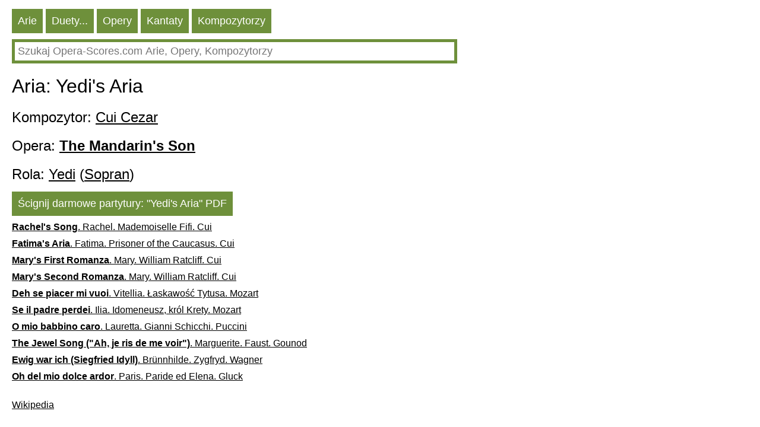

--- FILE ---
content_type: text/HTML; charset=utf-8
request_url: https://pl.opera-scores.com/A/Cezar+Cui/The+Mandarin%27s+Son/Yedi%27s+Aria.html
body_size: 7909
content:
<!DOCTYPE html PUBLIC "-//W3C//DTD XHTML 1.0 Transitional//EN" "http://www.w3.org/TR/xhtml1/DTD/xhtml1-transitional.dtd"><html xmlns="http://www.w3.org/1999/xhtml" lang="pl" ><head><link rel="alternate" hreflang="en" href="https://en.opera-scores.com/A/C%c3%a9sar+Cui/The+Mandarin%27s+Son/Yedi%27s+Aria.html" /><link rel="alternate" hreflang="ru" href="https://ru.opera-scores.com/A/%d0%9a%d1%8e%d0%b8%2c+%d0%a6%d0%b5%d0%b7%d0%b0%d1%80%d1%8c+%d0%90%d0%bd%d1%82%d0%be%d0%bd%d0%be%d0%b2%d0%b8%d1%87/%d0%a1%d1%8b%d0%bd+%d0%bc%d0%b0%d0%bd%d0%b4%d0%b0%d1%80%d0%b8%d0%bd%d0%b0/Yedi%27s+Aria.html" /><link rel="alternate" hreflang="de" href="https://de.opera-scores.com/A/C%c3%a9sar+Cui/The+Mandarin%27s+Son/Yedi%27s+Aria.html" /><link rel="alternate" hreflang="fr" href="https://fr.opera-scores.com/A/C%c3%a9sar+Cui/The+Mandarin%27s+Son/Yedi%27s+Aria.html" /><link rel="alternate" hreflang="pt" href="https://pt.opera-scores.com/A/C%c3%a9sar+Cui/The+Mandarin%27s+Son/Yedi%27s+Aria.html" /><link rel="alternate" hreflang="es" href="https://es.opera-scores.com/A/C%c3%a9sar+Cui/The+Mandarin%27s+Son/Yedi%27s+Aria.html" /><link rel="alternate" hreflang="it" href="https://it.opera-scores.com/A/Cezar%27+Antonovi%c4%8d+Kjui/Il+figlio+del+mandarino/Yedi%27s+Aria.html" /><link rel="alternate" hreflang="nl" href="https://nl.opera-scores.com/A/C%c3%a9sar+Cui/The+Mandarin%27s+Son/Yedi%27s+Aria.html" /><script async src="https://www.googletagmanager.com/gtag/js?id=G-4KSEVPMXLS"></script>
<script>
  window.dataLayer = window.dataLayer || [];
  function gtag() { dataLayer.push(arguments); }
    gtag('js', new Date());

  gtag('config', 'G-4KSEVPMXLS');
</script><meta name="viewport" content="width=device-width, initial-scale=1"/><title>Aria: Yedi, Yedi's Aria pdf Nuty</title><meta name="description" content="Tutaj można pobrać darmową operę arias nuty (nuty na głos i fortepian) w pdf"/><meta http-equiv="Content-Type" content="text/html; charset=utf-8"/><link rel="icon" href="https://opera-scores.com/os.png" type="image/x-icon" /><link rel="shortcut icon" href="https://opera-scores.com/os.png" type="image/x-icon" /><link rel="stylesheet" href="https://code.jquery.com/ui/1.12.1/themes/smoothness/jquery-ui.css">
  <script src="https://code.jquery.com/jquery-1.12.4.js"></script>
  <script src="https://code.jquery.com/ui/1.12.1/jquery-ui.js"></script><script async src="https://pagead2.googlesyndication.com/pagead/js/adsbygoogle.js?client=ca-pub-7958472158675518"
     crossorigin="anonymous"></script><style type="text/css">
body{max-width: 975px;min-width: 300px;margin: 10px 10px 0 20px;font-family: sans-serif, arial, tahoma, verdana,courier ;background-color:white}
a{color:black; padding: 0 0px 10px 0px;display:block;}
a:visited{color:black}
.ariaLinkDiv{font-size: large;margin: 0 0 0 10px;}
h1{ font-size: xx-large;font-weight: normal;margin: 10px 0px 10px 0px;clear:both}
h1 a{display:inline}
h2{ font-size: x-large;font-weight: normal;margin: 20px 0 10px 0px}
h2 a{margin: 0; display:inline}
h3{ font-weight: normal;font-size:large;margin: 10px 0 0 0px}
h3 a{display:inline}
.content{margin:20px 0 0 0px}
.hd{color: white;float:left; font-size: large; cursor: pointer;  background-color: #6E903B;   margin: 5px 5px 0 0;}
.hd a{text-decoration:none; color:white;display:inline-block;padding:10px}
.hd a:visited{color:white}
.vd{color: white;float:left; font-size: large; cursor: pointer;  background-color: #568900;   margin: 5px 5px 0 0;}
.vd a{text-decoration:none; color:white;display:inline-block;padding:10px}
.vd a:visited{color:white}
.clear{clear:both}
.clear10{clear:both;height:10px}
.clear20{clear:both;height:20px}
.ic{padding: 5px;border-color: #6E903B;border-style: solid;border-width: 5px;font-size: large;max-width: 730px;min-width: 300px;width: 90%;}
.ic:focus{outline:none}
.sw{background-color:red;float:left}
.sw a{padding:10px;color:white;font-size:large;}
.p{max-width:700px;margin-top:10px;}
.p a{display:inline;}
</style></head><body><div class="hd"><a href="https://pl.opera-scores.com/SA/All/Popularity.html">Arie</a></div><div class="hd"><a href="https://pl.opera-scores.com/SE/All/Popularity.html">Duety...</a></div><div class="hd"><a href="https://pl.opera-scores.com/SO/Wszystkie/Unknown/Popularity.html">Opery</a></div><div class="hd"><a href="https://pl.opera-scores.com/SCa/All/Popularity.html">Kantaty</a></div><div class="hd"><a href="https://pl.opera-scores.com/SC/Wszystkie/Popularity.html">Kompozytorzy</a></div><div class="clear10"></div><input id="s" value placeholder="Szukaj Opera-Scores.com Arie, Opery, Kompozytorzy" class="ic"><script type="text/javascript"> 
  $( "#s" ).autocomplete({
  minLength: 0,
  source: "https://pl.opera-scores.com/Au/",
  select: function(event,ui) {
      window.location.href = ui.item.the_link;
    }
    }).focus(function () {
    $(this).autocomplete("search");
    });
 </script><div class="clear10"></div><h1>Aria: Yedi's Aria</h1><h2>Kompozytor: <a href="https://pl.opera-scores.com/C/Cezar+Cui.html">Cui Cezar</a></h2><h2>Opera: <a href="https://pl.opera-scores.com/O/Cezar+Cui/The+Mandarin%27s+Son.html"><b>The Mandarin's Son</b></a></h2><h2>Rola: <a href="https://pl.opera-scores.com/RP/Cezar+Cui/The+Mandarin%27s+Son/Yedi.html">Yedi</a> (<a href="https://pl.opera-scores.com/SA/Soprano/Popularity.html">Sopran</a>)</h2><div class="hd"><a rel="nofollow" href="https://pl.opera-scores.com/D/Aria/162/0.html" target="_blank" ">Ścignij darmowe partytury: "Yedi's Aria" PDF</a></div><div class="clear10"></div><a href="https://pl.opera-scores.com/A/Cezar+Cui/Mademoiselle+Fifi/Rachel%27s+Song.html"><b>Rachel's Song</b>. Rachel. Mademoiselle Fifi. Cui</a><a href="https://pl.opera-scores.com/A/Cezar+Cui/Prisoner+of+the+Caucasus/Fatima%27s+Aria.html"><b>Fatima's Aria</b>. Fatima. Prisoner of the Caucasus. Cui</a><a href="https://pl.opera-scores.com/A/Cezar+Cui/William+Ratcliff/Mary%27s+First+Romanza.html"><b>Mary's First Romanza</b>. Mary. William Ratcliff. Cui</a><a href="https://pl.opera-scores.com/A/Cezar+Cui/William+Ratcliff/Mary%27s+Second+Romanza.html"><b>Mary's Second Romanza</b>. Mary. William Ratcliff. Cui</a><a href="https://pl.opera-scores.com/A/Wolfgang+Amadeus+Mozart/%c5%81askawo%c5%9b%c4%87+Tytusa/Deh+se+piacer+mi+vuoi.html"><b>Deh se piacer mi vuoi</b>. Vitellia. Łaskawość Tytusa. Mozart</a><a href="https://pl.opera-scores.com/A/Wolfgang+Amadeus+Mozart/Idomeneusz%2c+kr%c3%b3l+Krety/Se+il+padre+perdei.html"><b>Se il padre perdei</b>. Ilia. Idomeneusz, król Krety. Mozart</a><a href="https://pl.opera-scores.com/A/Giacomo+Puccini/Gianni+Schicchi/O+mio+babbino+caro.html"><b>O mio babbino caro</b>. Lauretta. Gianni Schicchi. Puccini</a><a href="https://pl.opera-scores.com/A/Charles+Gounod/Faust/The+Jewel+Song+(%22Ah%2c+je+ris+de+me+voir%22).html"><b>The Jewel Song ("Ah, je ris de me voir")</b>. Marguerite. Faust. Gounod</a><a href="https://pl.opera-scores.com/A/Richard+Wagner/Zygfryd/Ewig+war+ich+(Siegfried+Idyll).html"><b>Ewig war ich (Siegfried Idyll)</b>. Brünnhilde. Zygfryd. Wagner</a><a href="https://pl.opera-scores.com/A/Christoph+Willibald+Gluck/Paride+ed+Elena/Oh+del+mio+dolce+ardor.html"><b>Oh del mio dolce ardor</b>. Paris. Paride ed Elena. Gluck</a><div class="clear10"></div><div class="clear10"></div><a href="https://pl.wikipedia.org/wiki/Cezar_Cui">Wikipedia</a><script defer src="https://static.cloudflareinsights.com/beacon.min.js/vcd15cbe7772f49c399c6a5babf22c1241717689176015" integrity="sha512-ZpsOmlRQV6y907TI0dKBHq9Md29nnaEIPlkf84rnaERnq6zvWvPUqr2ft8M1aS28oN72PdrCzSjY4U6VaAw1EQ==" data-cf-beacon='{"version":"2024.11.0","token":"dcdf7b7f45b24d7fb476413dc6dc6b30","r":1,"server_timing":{"name":{"cfCacheStatus":true,"cfEdge":true,"cfExtPri":true,"cfL4":true,"cfOrigin":true,"cfSpeedBrain":true},"location_startswith":null}}' crossorigin="anonymous"></script>
</body></html>

--- FILE ---
content_type: text/html; charset=utf-8
request_url: https://www.google.com/recaptcha/api2/aframe
body_size: 268
content:
<!DOCTYPE HTML><html><head><meta http-equiv="content-type" content="text/html; charset=UTF-8"></head><body><script nonce="fOUPjF-3qZ-0NTvvla2uzA">/** Anti-fraud and anti-abuse applications only. See google.com/recaptcha */ try{var clients={'sodar':'https://pagead2.googlesyndication.com/pagead/sodar?'};window.addEventListener("message",function(a){try{if(a.source===window.parent){var b=JSON.parse(a.data);var c=clients[b['id']];if(c){var d=document.createElement('img');d.src=c+b['params']+'&rc='+(localStorage.getItem("rc::a")?sessionStorage.getItem("rc::b"):"");window.document.body.appendChild(d);sessionStorage.setItem("rc::e",parseInt(sessionStorage.getItem("rc::e")||0)+1);localStorage.setItem("rc::h",'1768969367349');}}}catch(b){}});window.parent.postMessage("_grecaptcha_ready", "*");}catch(b){}</script></body></html>